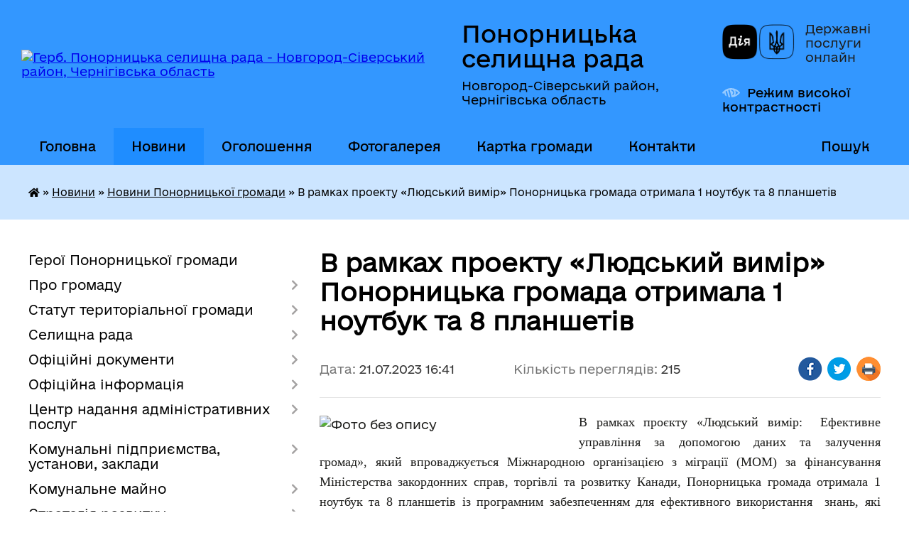

--- FILE ---
content_type: text/html; charset=UTF-8
request_url: https://ponornycka-gromada.gov.ua/news/1689947154/
body_size: 18846
content:
<!DOCTYPE html>
<html lang="uk">
<head>
	<!--[if IE]><meta http-equiv="X-UA-Compatible" content="IE=edge"><![endif]-->
	<meta charset="utf-8">
	<meta name="viewport" content="width=device-width, initial-scale=1">
	<!--[if IE]><script>
		document.createElement('header');
		document.createElement('nav');
		document.createElement('main');
		document.createElement('section');
		document.createElement('article');
		document.createElement('aside');
		document.createElement('footer');
		document.createElement('figure');
		document.createElement('figcaption');
	</script><![endif]-->
	<title>В рамках проекту «Людський вимір» Понорницька громада отримала 1 ноутбук та 8 планшетів | Понорницька селищна рада Новгород-Сіверський район, Чернігівська область</title>
	<meta name="description" content="В рамках проєкту &amp;laquo;Людський вимір:  Ефективне управління за допомогою даних та залучення громад&amp;raquo;, який впроваджується Міжнародною організацією з міграції (МОМ) за фінансування Міністерства закордонних справ, торгівлі та розв">
	<meta name="keywords" content="В, рамках, проекту, «Людський, вимір», Понорницька, громада, отримала, 1, ноутбук, та, 8, планшетів, |, Понорницька, селищна, рада, Новгород-Сіверський, район,, Чернігівська, область">

	
		<meta property="og:image" content="https://rada.info/upload/users_files/04412567/487a4f3ed038604e54667288dd98ca82.jpg">
	<meta property="og:image:width" content="4032">
	<meta property="og:image:height" content="3024">
			<meta property="og:title" content="В рамках проекту «Людський вимір» Понорницька громада отримала 1 ноутбук та 8 планшетів">
			<meta property="og:description" content="В рамках проєкту &amp;laquo;Людський вимір: &amp;nbsp;Ефективне управління за допомогою даних та залучення громад&amp;raquo;, який впроваджується Міжнародною організацією з міграції (МОМ) за фінансування Міністерства закордонних справ, торгівлі та розвитку Канади, Понорницька громада отримала 1 ноутбук та 8 планшетів із програмним забезпеченням для ефективного використання&amp;nbsp; знань, які представники нашої громади отримали під час навчання у смт Березна &amp;nbsp;щодо збору та аналізу даних.">
			<meta property="og:type" content="article">
	<meta property="og:url" content="https://ponornycka-gromada.gov.ua/news/1689947154/">
		
		<link rel="apple-touch-icon" sizes="57x57" href="https://gromada.org.ua/apple-icon-57x57.png">
	<link rel="apple-touch-icon" sizes="60x60" href="https://gromada.org.ua/apple-icon-60x60.png">
	<link rel="apple-touch-icon" sizes="72x72" href="https://gromada.org.ua/apple-icon-72x72.png">
	<link rel="apple-touch-icon" sizes="76x76" href="https://gromada.org.ua/apple-icon-76x76.png">
	<link rel="apple-touch-icon" sizes="114x114" href="https://gromada.org.ua/apple-icon-114x114.png">
	<link rel="apple-touch-icon" sizes="120x120" href="https://gromada.org.ua/apple-icon-120x120.png">
	<link rel="apple-touch-icon" sizes="144x144" href="https://gromada.org.ua/apple-icon-144x144.png">
	<link rel="apple-touch-icon" sizes="152x152" href="https://gromada.org.ua/apple-icon-152x152.png">
	<link rel="apple-touch-icon" sizes="180x180" href="https://gromada.org.ua/apple-icon-180x180.png">
	<link rel="icon" type="image/png" sizes="192x192"  href="https://gromada.org.ua/android-icon-192x192.png">
	<link rel="icon" type="image/png" sizes="32x32" href="https://gromada.org.ua/favicon-32x32.png">
	<link rel="icon" type="image/png" sizes="96x96" href="https://gromada.org.ua/favicon-96x96.png">
	<link rel="icon" type="image/png" sizes="16x16" href="https://gromada.org.ua/favicon-16x16.png">
	<link rel="manifest" href="https://gromada.org.ua/manifest.json">
	<meta name="msapplication-TileColor" content="#ffffff">
	<meta name="msapplication-TileImage" content="https://gromada.org.ua/ms-icon-144x144.png">
	<meta name="theme-color" content="#ffffff">
	
	<meta name=
		<meta name="robots" content="">
	
    	<link rel="stylesheet" href="https://cdnjs.cloudflare.com/ajax/libs/font-awesome/5.9.0/css/all.min.css" integrity="sha512-q3eWabyZPc1XTCmF+8/LuE1ozpg5xxn7iO89yfSOd5/oKvyqLngoNGsx8jq92Y8eXJ/IRxQbEC+FGSYxtk2oiw==" crossorigin="anonymous" referrerpolicy="no-referrer" />

    <link rel="preload" href="//gromada.org.ua/themes/diia/css/styles_vip.css?v=2.45" as="style">
	<link rel="stylesheet" href="//gromada.org.ua/themes/diia/css/styles_vip.css?v=2.45">
	
	<link rel="stylesheet" href="//gromada.org.ua/themes/diia/css/77314/theme_vip.css?v=1768410702">
		<!--[if lt IE 9]>
	<script src="https://oss.maxcdn.com/html5shiv/3.7.2/html5shiv.min.js"></script>
	<script src="https://oss.maxcdn.com/respond/1.4.2/respond.min.js"></script>
	<![endif]-->
	<!--[if gte IE 9]>
	<style type="text/css">
		.gradient { filter: none; }
	</style>
	<![endif]-->

</head>
<body class="">

	<a href="#top_menu" class="skip-link link" aria-label="Перейти до головного меню (Alt+1)" accesskey="1">Перейти до головного меню (Alt+1)</a>
	<a href="#left_menu" class="skip-link link" aria-label="Перейти до бічного меню (Alt+2)" accesskey="2">Перейти до бічного меню (Alt+2)</a>
    <a href="#main_content" class="skip-link link" aria-label="Перейти до головного вмісту (Alt+3)" accesskey="3">Перейти до текстового вмісту (Alt+3)</a>




			
	<div class="wrapper">
		<header>
			<div class="header_wrap">
				<div class="flex">					
					<div class="sitename">
						<div class="logo">
							<a href="https://ponornycka-gromada.gov.ua/" id="logo" aria-hidden="true" tabindex="-1" class="form_2">
								<img src="https://rada.info/upload/users_files/04412567/gerb/Gerb.png" alt="Герб. Понорницька селищна рада - Новгород-Сіверський район, Чернігівська область">
							</a>
						</div>						
						<a href="https://ponornycka-gromada.gov.ua/" class="title">
							<span class="slogan_1">Понорницька селищна рада</span>
							<span class="slogan_2">Новгород-Сіверський район, Чернігівська область</span>
						</a>
					</div>
					<div class="diia_logo_and_sitename">
						<div class="gov_ua_block">
							<a class="diia" href="https://diia.gov.ua/" target="_blank" rel="nofollow" title="Державні послуги онлайн"><img src="//gromada.org.ua/themes/diia/img/diia_logo.png" alt="Логотип Diia"></a>
							<span>Державні послуги<br>онлайн</span>
						</div>
												<div class="alt_link">
							<a href="#" rel="nofollow" aria-current="false" onclick="return set_special('7662c7f78da62475bb9ac5ca29e929c05e7a2975');">Режим високої контрастності</a>
						</div>
											</div>
				</div>				
				<section class="top_nav" aria-label="Головне меню">
					<nav class="main_menu" id="top_menu">
						<ul>
														<li class="">
								<a href="https://ponornycka-gromada.gov.ua/main/"><span>Головна</span></a>
																							</li>
														<li class="active has-sub">
								<a href="https://ponornycka-gromada.gov.ua/news/"><span>Новини</span></a>
																<button role="button" onclick="return show_next_level(this);" aria-expanded="false" aria-label="Показати підменю"></button>
																								<ul>
																		<li>
										<a role="button" href="https://ponornycka-gromada.gov.ua/novini-ponornickoi-gromadi-12-29-48-12-01-2024/" class="active" aria-current="page">Новини Понорницької громади</a>
																													</li>
																		<li>
										<a role="button" href="https://ponornycka-gromada.gov.ua/korisna-informaciya-15-10-22-17-05-2022/">Новини та корисна інформація</a>
																													</li>
																		<li>
										<a role="button" href="https://ponornycka-gromada.gov.ua/vitannya-ta-zvernennya-10-00-38-06-12-2022/">Новини з нагоди свят, скорботних та пам'ятних днів</a>
																													</li>
																		<li>
										<a role="button" href="https://ponornycka-gromada.gov.ua/pensijnij-fond-ukraini-10-22-48-21-01-2022/">Новини Пенсійного фонду</a>
																													</li>
																		<li>
										<a role="button" href="https://ponornycka-gromada.gov.ua/centr-zajnyatosti-10-18-58-21-01-2022/">Новини Державної служби зайнятості</a>
																													</li>
																		<li>
										<a role="button" href="https://ponornycka-gromada.gov.ua/derzhavna-podatkova-sluzhba-ukraini-11-34-42-11-08-2023/">Новини Державної податкової служби</a>
																													</li>
																		<li>
										<a role="button" href="https://ponornycka-gromada.gov.ua/derzhavna-ustanova-centr-probacii-11-46-57-07-06-2023/">Новини територіального центру комплектування та соціальної підтримки</a>
																													</li>
																		<li>
										<a role="button" href="https://ponornycka-gromada.gov.ua/bezoplatna-pravova-dopomoga-15-51-20-17-05-2022/">Новини у системі безоплатної правничої допомоги</a>
																													</li>
																		<li>
										<a role="button" href="https://ponornycka-gromada.gov.ua/nacionalna-policiya-ukraini-09-52-24-19-05-2023/">Новини Національної поліції</a>
																													</li>
																		<li>
										<a role="button" href="https://ponornycka-gromada.gov.ua/derzhavna-migracijna-sluzhba-ukraini-16-55-17-24-05-2022/">Новини Державної міграційної служби</a>
																													</li>
																		<li>
										<a role="button" href="https://ponornycka-gromada.gov.ua/fond-socialnogo-strahuvannya-ukraini-10-30-20-03-05-2022/">Новини Фонду соціального страхування</a>
																													</li>
																		<li>
										<a role="button" href="https://ponornycka-gromada.gov.ua/gid-z-derzhavnih-poslug-10-11-48-21-01-2022/">Новини платформи «Гід з державних послуг»</a>
																													</li>
																										</ul>
															</li>
														<li class="">
								<a href="https://ponornycka-gromada.gov.ua/ogoloshennya-11-48-19-26-01-2022/"><span>Оголошення</span></a>
																							</li>
														<li class="">
								<a href="https://ponornycka-gromada.gov.ua/photo/"><span>Фотогалерея</span></a>
																							</li>
														<li class="">
								<a href="https://ponornycka-gromada.gov.ua/structure/"><span>Картка громади</span></a>
																							</li>
														<li class="">
								<a href="https://ponornycka-gromada.gov.ua/feedback/"><span>Контакти</span></a>
																							</li>
																				</ul>
					</nav>
					&nbsp;
					<button class="menu-button" id="open-button"><i class="fas fa-bars"></i> Меню сайту</button>
					<a href="https://ponornycka-gromada.gov.ua/search/" rel="nofollow" class="search_button" title="Перейти на сторінку пошуку">Пошук</a>
				</section>
				
			</div>
		</header>
				
		<nav class="bread_crumbs" aria-label="Навігаційний ланцюжок">
		<div  xmlns:v="http://rdf.data-vocabulary.org/#"><a href="https://ponornycka-gromada.gov.ua/" title="Головна сторінка"><i class="fas fa-home"></i></a> &raquo; <a href="https://ponornycka-gromada.gov.ua/news/">Новини</a> &raquo; <a href="https://ponornycka-gromada.gov.ua/novini-ponornickoi-gromadi-12-29-48-12-01-2024/" aria-current="page">Новини Понорницької громади</a>  &raquo; <span aria-current="page">В рамках проекту «Людський вимір» Понорницька громада отримала 1 ноутбук та 8 планшетів</span></div>
	</nav>
	
	<section class="center_block">
		<div class="row">
			<div class="grid-30 fr">
				<aside>
				
										
					<nav class="sidebar_menu" id="left_menu" aria-label="Бічне меню">
						<ul>
														<li class="">
								<a href="https://ponornycka-gromada.gov.ua/geroi-ponornickoi-gromadi-16-08-14-13-02-2024/"><span>Герої Понорницької громади</span></a>
																							</li>
														<li class=" has-sub">
								<a href="https://ponornycka-gromada.gov.ua/pro-gromadu-16-05-38-03-03-2023/"><span>Про громаду</span></a>
																<button role="button" onclick="return show_next_level(this);" aria-expanded="false" aria-label="Показати підменю"></button>
																								<ul>
																		<li class="">
										<a href="https://ponornycka-gromada.gov.ua/istorichna-dovidka-21-36-34-27-05-2021/"><span>Історична довідка</span></a>
																													</li>
																		<li class="">
										<a href="https://ponornycka-gromada.gov.ua/turistichni-obekti-13-01-48-29-11-2024/"><span>Туристичні об'єкти</span></a>
																													</li>
																		<li class="">
										<a href="https://ponornycka-gromada.gov.ua/socialnij-pasport-12-43-00-16-01-2025/"><span>Соціальний паспорт</span></a>
																													</li>
																		<li class="">
										<a href="https://ponornycka-gromada.gov.ua/perejmenuvannya-vulic-12-33-38-14-02-2022/"><span>Перейменування вулиць</span></a>
																													</li>
																		<li class="">
										<a href="https://ponornycka-gromada.gov.ua/pravila-blagoustroju-12-26-54-19-12-2024/"><span>Правила благоустрою</span></a>
																													</li>
																										</ul>
															</li>
														<li class=" has-sub">
								<a href="https://ponornycka-gromada.gov.ua/statut-teritorialnoi-gromadi-15-17-00-07-10-2025/"><span>Статут територіальної громади</span></a>
																<button role="button" onclick="return show_next_level(this);" aria-expanded="false" aria-label="Показати підменю"></button>
																								<ul>
																		<li class="">
										<a href="https://ponornycka-gromada.gov.ua/statut-gromadi-11-21-38-10-11-2025/"><span>Статут громади</span></a>
																													</li>
																		<li class=" has-sub">
										<a href="https://ponornycka-gromada.gov.ua/proces-rozroblennya-11-22-10-10-11-2025/"><span>Процес розроблення</span></a>
																				<button role="button" onclick="return show_next_level(this);" aria-expanded="false" aria-label="Показати підменю"></button>
																														<ul>
																						<li><a href="https://ponornycka-gromada.gov.ua/novini-ta-ogoloshennya-11-18-44-09-10-2025/"><span>Новини та оголошення</span></a></li>
																						<li><a href="https://ponornycka-gromada.gov.ua/sklad-robochoi-grupi-11-38-24-09-10-2025/"><span>Робоча група</span></a></li>
																						<li><a href="https://ponornycka-gromada.gov.ua/proekt-statutu-11-14-22-09-10-2025/"><span>Проєкт Статуту</span></a></li>
																						<li><a href="https://ponornycka-gromada.gov.ua/protokol-provedennya-gromadskih-sluhan-15-23-14-07-10-2025/"><span>Протокол громадських слухань</span></a></li>
																																</ul>
																			</li>
																										</ul>
															</li>
														<li class=" has-sub">
								<a href="https://ponornycka-gromada.gov.ua/selischna-rada-14-34-16-14-02-2022/"><span>Селищна рада</span></a>
																<button role="button" onclick="return show_next_level(this);" aria-expanded="false" aria-label="Показати підменю"></button>
																								<ul>
																		<li class="">
										<a href="https://ponornycka-gromada.gov.ua/zavdannya-funkcii-ta-povnovazhennya-15-26-07-18-10-2022/"><span>Завдання, функції та повноваження</span></a>
																													</li>
																		<li class="">
										<a href="https://ponornycka-gromada.gov.ua/selischnij-golova-14-53-00-02-06-2021/"><span>Селищний голова</span></a>
																													</li>
																		<li class="">
										<a href="https://ponornycka-gromada.gov.ua/kerivnij-sklad-21-46-23-27-05-2021/"><span>Керівний склад</span></a>
																													</li>
																		<li class=" has-sub">
										<a href="https://ponornycka-gromada.gov.ua/vikonavchij-komitet-21-41-38-27-05-2021/"><span>Виконавчий комітет</span></a>
																				<button role="button" onclick="return show_next_level(this);" aria-expanded="false" aria-label="Показати підменю"></button>
																														<ul>
																						<li><a href="https://ponornycka-gromada.gov.ua/sklad-vikonavchogo-komitetu-12-36-43-21-06-2022/"><span>Персональний склад</span></a></li>
																						<li><a href="https://ponornycka-gromada.gov.ua/plani-roboti-12-35-54-21-06-2022/"><span>Плани роботи</span></a></li>
																						<li><a href="https://ponornycka-gromada.gov.ua/reglament-roboti-10-48-23-07-02-2023/"><span>Регламент</span></a></li>
																																</ul>
																			</li>
																		<li class="">
										<a href="https://ponornycka-gromada.gov.ua/starostinski-okrugi-10-10-29-04-03-2022/"><span>Старостинські округи</span></a>
																													</li>
																		<li class="">
										<a href="https://ponornycka-gromada.gov.ua/struktura-14-25-30-02-08-2022/"><span>Організаційна структура</span></a>
																													</li>
																		<li class=" has-sub">
										<a href="https://ponornycka-gromada.gov.ua/vikonavchi-organi-15-13-10-04-10-2023/"><span>Виконавчі органи ради</span></a>
																				<button role="button" onclick="return show_next_level(this);" aria-expanded="false" aria-label="Показати підменю"></button>
																														<ul>
																						<li><a href="https://ponornycka-gromada.gov.ua/finansovij-viddil-17-37-20-13-04-2022/"><span>Фінансовий відділ</span></a></li>
																						<li><a href="https://ponornycka-gromada.gov.ua/viddil-osviti-kulturi-molodi-ta-sportu-12-52-46-23-02-2022/"><span>Відділ освіти, культури, молоді та спорту</span></a></li>
																						<li><a href="https://ponornycka-gromada.gov.ua/sluzhba-u-spravah-ditej-17-33-43-13-04-2022/"><span>Служба у справах дітей</span></a></li>
																						<li><a href="https://ponornycka-gromada.gov.ua/viddil-buhgalterskogo-obliku-ta-zvitnosti-17-23-42-13-04-2022/"><span>Відділ бухгалтерського обліку та звітності</span></a></li>
																						<li><a href="https://ponornycka-gromada.gov.ua/viddil-zemelnih-vidnosin-17-27-48-13-04-2022/"><span>Відділ земельних відносин, містобудування, архітектури та житлово-комунального господарства</span></a></li>
																						<li><a href="https://ponornycka-gromada.gov.ua/viddil-organizacijnoi-ta-kadrovoi-roboti-16-54-02-13-04-2022/"><span>Відділ кадрової роботи</span></a></li>
																						<li><a href="https://ponornycka-gromada.gov.ua/zagalnij-viddil-17-18-32-13-04-2022/"><span>Загальний відділ</span></a></li>
																						<li><a href="https://ponornycka-gromada.gov.ua/sektor-ekonomichnogo-rozvitku-09-04-58-15-11-2023/"><span>Сектор економічного розвитку</span></a></li>
																						<li><a href="https://ponornycka-gromada.gov.ua/gospodarskij-viddil-12-02-40-11-01-2023/"><span>Господарський відділ</span></a></li>
																																</ul>
																			</li>
																		<li class="">
										<a href="https://ponornycka-gromada.gov.ua/deputatskij-korpus-21-39-19-27-05-2021/"><span>Депутатський корпус</span></a>
																													</li>
																		<li class="">
										<a href="https://ponornycka-gromada.gov.ua/postijni-komisii-09-59-17-04-03-2022/"><span>Постійні комісії</span></a>
																													</li>
																		<li class="">
										<a href="https://ponornycka-gromada.gov.ua/plani-roboti-11-31-40-11-01-2023/"><span>Плани роботи</span></a>
																													</li>
																		<li class="">
										<a href="https://ponornycka-gromada.gov.ua/reglament-15-15-02-04-01-2022/"><span>Регламент ради</span></a>
																													</li>
																		<li class="">
										<a href="https://ponornycka-gromada.gov.ua/pravila-trudovogo-rozporyadku-12-48-28-04-03-2022/"><span>Правила трудового розпорядку</span></a>
																													</li>
																										</ul>
															</li>
														<li class=" has-sub">
								<a href="https://ponornycka-gromada.gov.ua/docs/"><span>Офіційні документи</span></a>
																<button role="button" onclick="return show_next_level(this);" aria-expanded="false" aria-label="Показати підменю"></button>
																								<ul>
																		<li class=" has-sub">
										<a href="https://ponornycka-gromada.gov.ua/rishennya-sesij-11-30-04-31-12-2021/"><span>Рішення селищної ради</span></a>
																				<button role="button" onclick="return show_next_level(this);" aria-expanded="false" aria-label="Показати підменю"></button>
																														<ul>
																						<li><a href="https://ponornycka-gromada.gov.ua/2025-rik-12-12-50-06-03-2025/"><span>2025 рік</span></a></li>
																						<li><a href="https://ponornycka-gromada.gov.ua/rishennya-selischnoi-radi-protyagom-2024-roku-09-59-44-23-02-2024/"><span>2024 рік</span></a></li>
																						<li><a href="https://ponornycka-gromada.gov.ua/2023-rik-10-33-37-06-02-2023/"><span>2023 рік</span></a></li>
																						<li><a href="https://ponornycka-gromada.gov.ua/2022-rik-14-42-36-01-02-2022/"><span>2022 рік</span></a></li>
																						<li><a href="https://ponornycka-gromada.gov.ua/2021-rik-14-41-31-01-02-2022/"><span>2021 рік</span></a></li>
																																</ul>
																			</li>
																		<li class=" has-sub">
										<a href="https://ponornycka-gromada.gov.ua/rishennya-vikonavchogo-komitetu-11-35-54-06-01-2022/"><span>Рішення виконавчого комітету</span></a>
																				<button role="button" onclick="return show_next_level(this);" aria-expanded="false" aria-label="Показати підменю"></button>
																														<ul>
																						<li><a href="https://ponornycka-gromada.gov.ua/2025-rik-16-26-06-22-01-2025/"><span>2025 рік</span></a></li>
																						<li><a href="https://ponornycka-gromada.gov.ua/2024-rik-14-25-30-12-01-2024/"><span>2024 рік</span></a></li>
																						<li><a href="https://ponornycka-gromada.gov.ua/2023-rik-17-16-28-16-01-2023/"><span>2023 рік</span></a></li>
																						<li><a href="https://ponornycka-gromada.gov.ua/2022-rik-14-38-36-01-02-2022/"><span>2022 рік</span></a></li>
																						<li><a href="https://ponornycka-gromada.gov.ua/2021-rik-14-32-12-01-02-2022/"><span>2021 рік</span></a></li>
																																</ul>
																			</li>
																		<li class=" has-sub">
										<a href="https://ponornycka-gromada.gov.ua/rozporyadzhennya-selischnogo-golovi-15-26-29-12-01-2022/"><span>Розпорядження голови</span></a>
																				<button role="button" onclick="return show_next_level(this);" aria-expanded="false" aria-label="Показати підменю"></button>
																														<ul>
																						<li><a href="https://ponornycka-gromada.gov.ua/2025-rik-08-35-24-07-02-2025/"><span>2025 рік</span></a></li>
																						<li><a href="https://ponornycka-gromada.gov.ua/2024-rik-15-54-54-12-01-2024/"><span>2024 рік</span></a></li>
																						<li><a href="https://ponornycka-gromada.gov.ua/2023-rik-14-43-01-23-01-2023/"><span>2023 рік</span></a></li>
																						<li><a href="https://ponornycka-gromada.gov.ua/2022-rik-15-55-29-28-01-2022/"><span>2022 рік</span></a></li>
																						<li><a href="https://ponornycka-gromada.gov.ua/2021-rik-15-31-09-12-01-2022/"><span>2021 рік</span></a></li>
																																</ul>
																			</li>
																										</ul>
															</li>
														<li class=" has-sub">
								<a href="https://ponornycka-gromada.gov.ua/oficijna-informaciya-12-46-40-04-03-2022/"><span>Офіційна інформація</span></a>
																<button role="button" onclick="return show_next_level(this);" aria-expanded="false" aria-label="Показати підменю"></button>
																								<ul>
																		<li class=" has-sub">
										<a href="https://ponornycka-gromada.gov.ua/proekti-rishen-15-25-46-10-01-2022/"><span>Проєкти рішень селищної ради</span></a>
																				<button role="button" onclick="return show_next_level(this);" aria-expanded="false" aria-label="Показати підменю"></button>
																														<ul>
																						<li><a href="https://ponornycka-gromada.gov.ua/2025-rik-12-40-28-06-03-2025/"><span>2025 рік</span></a></li>
																						<li><a href="https://ponornycka-gromada.gov.ua/2024-rik-10-24-27-23-02-2024/"><span>2024 рік</span></a></li>
																						<li><a href="https://ponornycka-gromada.gov.ua/2023-rik-11-01-18-28-02-2023/"><span>2023 рік</span></a></li>
																						<li><a href="https://ponornycka-gromada.gov.ua/2022-rik-14-46-11-01-02-2022/"><span>2022 рік</span></a></li>
																						<li><a href="https://ponornycka-gromada.gov.ua/viii-sklikannya-17-13-44-15-12-2021/"><span>2021 рік</span></a></li>
																																</ul>
																			</li>
																		<li class=" has-sub">
										<a href="https://ponornycka-gromada.gov.ua/proekti-rishen-zasidan-vikonkomu-12-25-49-09-08-2022/"><span>Проєкти рішень виконавчого комітету</span></a>
																				<button role="button" onclick="return show_next_level(this);" aria-expanded="false" aria-label="Показати підменю"></button>
																														<ul>
																						<li><a href="https://ponornycka-gromada.gov.ua/2025-rik-16-48-19-22-01-2025/"><span>2025 рік</span></a></li>
																						<li><a href="https://ponornycka-gromada.gov.ua/proekti-rishen-vikonavchogo-komitetu-selischnoi-radi-protyagom-2024-roku-14-58-53-09-01-2024/"><span>2024 рік</span></a></li>
																						<li><a href="https://ponornycka-gromada.gov.ua/2023-rik-11-45-08-09-01-2023/"><span>2023 рік</span></a></li>
																						<li><a href="https://ponornycka-gromada.gov.ua/2022-rik-12-27-53-09-08-2022/"><span>2022 рік</span></a></li>
																																</ul>
																			</li>
																		<li class=" has-sub">
										<a href="https://ponornycka-gromada.gov.ua/poimenne-golosuvannya-11-33-15-31-12-2021/"><span>Поіменне голосування</span></a>
																				<button role="button" onclick="return show_next_level(this);" aria-expanded="false" aria-label="Показати підменю"></button>
																														<ul>
																						<li><a href="https://ponornycka-gromada.gov.ua/2025-rik-09-25-24-21-03-2025/"><span>2025 рік</span></a></li>
																						<li><a href="https://ponornycka-gromada.gov.ua/2024-rik-16-45-27-18-03-2024/"><span>2024 рік</span></a></li>
																						<li><a href="https://ponornycka-gromada.gov.ua/2023-rik-11-29-17-06-02-2023/"><span>2023 рік</span></a></li>
																						<li><a href="https://ponornycka-gromada.gov.ua/2022-rik-14-45-02-01-02-2022/"><span>2022 рік</span></a></li>
																						<li><a href="https://ponornycka-gromada.gov.ua/2021-rik-14-43-25-01-02-2022/"><span>2021 рік</span></a></li>
																																</ul>
																			</li>
																		<li class=" has-sub">
										<a href="https://ponornycka-gromada.gov.ua/protokoli-sesij-15-19-38-09-06-2023/"><span>Протоколи сесій</span></a>
																				<button role="button" onclick="return show_next_level(this);" aria-expanded="false" aria-label="Показати підменю"></button>
																														<ul>
																						<li><a href="https://ponornycka-gromada.gov.ua/2025-rik-14-26-31-22-05-2025/"><span>2025 рік</span></a></li>
																						<li><a href="https://ponornycka-gromada.gov.ua/2024-rik-09-43-43-28-06-2024/"><span>2024 рік</span></a></li>
																						<li><a href="https://ponornycka-gromada.gov.ua/2023-rik-15-36-34-12-06-2023/"><span>2023 рік</span></a></li>
																						<li><a href="https://ponornycka-gromada.gov.ua/2022-rik-15-20-38-09-06-2023/"><span>2022 рік</span></a></li>
																																</ul>
																			</li>
																		<li class=" has-sub">
										<a href="https://ponornycka-gromada.gov.ua/protokoli-postijnih-komisij-09-55-28-10-04-2025/"><span>Протоколи засідань постійних комісій</span></a>
																				<button role="button" onclick="return show_next_level(this);" aria-expanded="false" aria-label="Показати підменю"></button>
																														<ul>
																						<li><a href="https://ponornycka-gromada.gov.ua/2025-rik-09-56-37-10-04-2025/"><span>2025 рік</span></a></li>
																						<li><a href="https://ponornycka-gromada.gov.ua/2024-rik-09-58-14-10-04-2025/"><span>2024 рік</span></a></li>
																																</ul>
																			</li>
																		<li class=" has-sub">
										<a href="https://ponornycka-gromada.gov.ua/protokoli-vikonavchogo-komitetu-09-54-49-10-04-2025/"><span>Протоколи засідань виконавчого комітету</span></a>
																				<button role="button" onclick="return show_next_level(this);" aria-expanded="false" aria-label="Показати підменю"></button>
																														<ul>
																						<li><a href="https://ponornycka-gromada.gov.ua/2025-rik-10-38-06-10-04-2025/"><span>2025 рік</span></a></li>
																																</ul>
																			</li>
																		<li class=" has-sub">
										<a href="https://ponornycka-gromada.gov.ua/videozapisi-zasidan-radi-15-21-35-12-09-2024/"><span>Відеозаписи засідань ради</span></a>
																				<button role="button" onclick="return show_next_level(this);" aria-expanded="false" aria-label="Показати підменю"></button>
																														<ul>
																						<li><a href="https://ponornycka-gromada.gov.ua/2025-rik-12-45-27-26-02-2025/"><span>2025 рік</span></a></li>
																						<li><a href="https://ponornycka-gromada.gov.ua/2024-rik-15-25-38-12-09-2024/"><span>2024 рік</span></a></li>
																																</ul>
																			</li>
																		<li class=" has-sub">
										<a href="https://ponornycka-gromada.gov.ua/videozapisi-zasidan-postijnih-komisij-15-22-20-12-09-2024/"><span>Відеозаписи засідань постійних комісій</span></a>
																				<button role="button" onclick="return show_next_level(this);" aria-expanded="false" aria-label="Показати підменю"></button>
																														<ul>
																						<li><a href="https://ponornycka-gromada.gov.ua/2025-rik-15-03-56-24-02-2025/"><span>2025 рік</span></a></li>
																						<li><a href="https://ponornycka-gromada.gov.ua/2024-rik-15-28-00-12-09-2024/"><span>2024 рік</span></a></li>
																																</ul>
																			</li>
																		<li class="">
										<a href="https://ponornycka-gromada.gov.ua/polozhennya-pravila-poryadki-15-32-11-09-02-2023/"><span>Положення, правила, порядки</span></a>
																													</li>
																										</ul>
															</li>
														<li class=" has-sub">
								<a href="https://ponornycka-gromada.gov.ua/centr-nadannya-administrativnih-poslug-10-09-00-08-02-2023/"><span>Центр надання адміністративних послуг</span></a>
																<button role="button" onclick="return show_next_level(this);" aria-expanded="false" aria-label="Показати підменю"></button>
																								<ul>
																		<li class="">
										<a href="https://ponornycka-gromada.gov.ua/reglament-10-58-45-08-02-2023/"><span>Регламент</span></a>
																													</li>
																		<li class="">
										<a href="https://ponornycka-gromada.gov.ua/polozhennya-11-00-04-23-01-2024/"><span>Положення</span></a>
																													</li>
																		<li class="">
										<a href="https://ponornycka-gromada.gov.ua/perelik-poslug-10-59-51-08-02-2023/"><span>Перелік послуг</span></a>
																													</li>
																		<li class="">
										<a href="https://ponornycka-gromada.gov.ua/grafik-roboti-12-11-39-04-10-2023/"><span>Графік роботи</span></a>
																													</li>
																		<li class="">
										<a href="https://ponornycka-gromada.gov.ua/pracivniki-12-24-27-04-10-2023/"><span>Працівники</span></a>
																													</li>
																		<li class="">
										<a href="https://ponornycka-gromada.gov.ua/elektronnij-zapis-na-prijom-10-33-27-10-04-2025/"><span>Електронний запис на прийом</span></a>
																													</li>
																										</ul>
															</li>
														<li class=" has-sub">
								<a href="https://ponornycka-gromada.gov.ua/komunalni-pidpriemstva-ta-ustanovi-11-33-03-11-01-2023/"><span>Комунальні підприємства, установи, заклади</span></a>
																<button role="button" onclick="return show_next_level(this);" aria-expanded="false" aria-label="Показати підменю"></button>
																								<ul>
																		<li class=" has-sub">
										<a href="https://ponornycka-gromada.gov.ua/komunalne-pidpriemstvo-ponornicya-17-43-28-13-04-2022/"><span>КП «Понорниця»</span></a>
																				<button role="button" onclick="return show_next_level(this);" aria-expanded="false" aria-label="Показати підменю"></button>
																														<ul>
																						<li><a href="https://ponornycka-gromada.gov.ua/statut-14-41-03-04-10-2023/"><span>Статут</span></a></li>
																						<li><a href="https://ponornycka-gromada.gov.ua/tarifi-14-46-21-04-10-2023/"><span>Тарифи</span></a></li>
																						<li><a href="https://ponornycka-gromada.gov.ua/pracivniki-14-47-42-04-10-2023/"><span>Працівники</span></a></li>
																																</ul>
																			</li>
																		<li class=" has-sub">
										<a href="https://ponornycka-gromada.gov.ua/komunalna-ustanova-centr-nadannya-socialnih-poslug-17-38-53-13-04-2022/"><span>КУ «Центр надання соціальних послуг»</span></a>
																				<button role="button" onclick="return show_next_level(this);" aria-expanded="false" aria-label="Показати підменю"></button>
																														<ul>
																						<li><a href="https://ponornycka-gromada.gov.ua/polozhennya-12-38-46-04-10-2023/"><span>Положення</span></a></li>
																						<li><a href="https://ponornycka-gromada.gov.ua/perelik-poslug-12-48-31-04-10-2023/"><span>Перелік послуг</span></a></li>
																						<li><a href="https://ponornycka-gromada.gov.ua/informacijni-kartki-14-32-02-27-10-2023/"><span>Інформаційні картки</span></a></li>
																						<li><a href="https://ponornycka-gromada.gov.ua/nadannya-poslug-bezoplatno-13-00-23-04-10-2023/"><span>Надання послуг безоплатно</span></a></li>
																						<li><a href="https://ponornycka-gromada.gov.ua/pracivniki-12-41-12-04-10-2023/"><span>Працівники</span></a></li>
																																</ul>
																			</li>
																		<li class=" has-sub">
										<a href="https://ponornycka-gromada.gov.ua/kpn-ponornickij-cpmsd-11-43-21-11-01-2023/"><span>КПН «Понорницький ЦПМСД»</span></a>
																				<button role="button" onclick="return show_next_level(this);" aria-expanded="false" aria-label="Показати підменю"></button>
																														<ul>
																						<li><a href="https://ponornycka-gromada.gov.ua/statut-14-58-07-04-10-2023/"><span>Статут</span></a></li>
																						<li><a href="https://ponornycka-gromada.gov.ua/pracivniki-15-01-03-04-10-2023/"><span>Працівники</span></a></li>
																																</ul>
																			</li>
																		<li class="">
										<a href="https://ponornycka-gromada.gov.ua/zakladi-zagalnoi-serednoi-osviti-10-15-06-19-05-2023/"><span>Заклади загальної середньої освіти</span></a>
																													</li>
																		<li class="">
										<a href="https://ponornycka-gromada.gov.ua/zakladi-doshkilnoi-osviti-10-15-23-19-05-2023/"><span>Заклади дошкільної освіти</span></a>
																													</li>
																		<li class="">
										<a href="https://ponornycka-gromada.gov.ua/zakladi-kulturi-10-15-36-19-05-2023/"><span>Заклади культури</span></a>
																													</li>
																										</ul>
															</li>
														<li class=" has-sub">
								<a href="https://ponornycka-gromada.gov.ua/komunalne-majno-16-59-54-20-11-2024/"><span>Комунальне майно</span></a>
																<button role="button" onclick="return show_next_level(this);" aria-expanded="false" aria-label="Показати підменю"></button>
																								<ul>
																		<li class="">
										<a href="https://ponornycka-gromada.gov.ua/perelik-komunalnogo-majna-11-07-09-05-06-2024/"><span>Перелік об’єктів комунальної власності</span></a>
																													</li>
																		<li class=" has-sub">
										<a href="https://ponornycka-gromada.gov.ua/perelik-komunalnogo-majna-scho-pidlyagae-privatizacii-15-35-05-23-10-2024/"><span>Приватизація комунального майна</span></a>
																				<button role="button" onclick="return show_next_level(this);" aria-expanded="false" aria-label="Показати підменю"></button>
																														<ul>
																						<li><a href="https://ponornycka-gromada.gov.ua/polozhennya-pro-privatizaciju-obektiv-scho-perebuvajut-u-komunalnij-vlasnosti-ponornickoi-selischnoi-teritorialnoi-gromadi-malu-privatizacij-16-56-24-20-11-2024/"><span>Положення про приватизацію об'єктів, що перебувають у комунальній власності</span></a></li>
																						<li><a href="https://ponornycka-gromada.gov.ua/polozhennya-pro-organ-privatizacii-ob’ektiv-komunalnoi-vlasnosti-16-00-57-26-11-2024/"><span>Положення про орган приватизації об’єктів комунальної власності</span></a></li>
																						<li><a href="https://ponornycka-gromada.gov.ua/perelik-ob’ektiv-komunalnoi-vlasnosti-scho-pidlyagajut-privatizacii-u-2024-roci-16-04-08-26-11-2024/"><span>Перелік об’єктів комунальної власності, що підлягають приватизації у 2024 році</span></a></li>
																						<li><a href="https://ponornycka-gromada.gov.ua/privatizaciya-trikimnatnoi-kvartiri-u-sschi-ponornicya-16-09-58-26-11-2024/"><span>Приватизація трикімнатної квартири у с-щі Понорниця</span></a></li>
																																</ul>
																			</li>
																										</ul>
															</li>
														<li class=" has-sub">
								<a href="https://ponornycka-gromada.gov.ua/strategiya-rozvitku-16-42-53-17-10-2023/"><span>Стратегія розвитку</span></a>
																<button role="button" onclick="return show_next_level(this);" aria-expanded="false" aria-label="Показати підменю"></button>
																								<ul>
																		<li class="">
										<a href="https://ponornycka-gromada.gov.ua/novini-11-26-31-18-10-2023/"><span>Новини та оголошення</span></a>
																													</li>
																		<li class="">
										<a href="https://ponornycka-gromada.gov.ua/robocha-grupa-09-20-26-17-11-2023/"><span>Робоча група</span></a>
																													</li>
																		<li class="">
										<a href="https://ponornycka-gromada.gov.ua/protokoli-11-27-04-18-10-2023/"><span>Протоколи засідань робочої групи</span></a>
																													</li>
																		<li class="">
										<a href="https://ponornycka-gromada.gov.ua/strategichna-ekologichna-ocinka-17-30-09-17-11-2023/"><span>Стратегічна екологічна оцінка</span></a>
																													</li>
																										</ul>
															</li>
														<li class=" has-sub">
								<a href="https://ponornycka-gromada.gov.ua/kompleksnij-plan-prostorovogo-rozvitku-09-21-45-16-12-2024/"><span>Комплексний план просторового розвитку</span></a>
																<button role="button" onclick="return show_next_level(this);" aria-expanded="false" aria-label="Показати підменю"></button>
																								<ul>
																		<li class="">
										<a href="https://ponornycka-gromada.gov.ua/novini-ta-ogoloshennya-09-23-46-16-12-2024/"><span>Новини та оголошення</span></a>
																													</li>
																		<li class="">
										<a href="https://ponornycka-gromada.gov.ua/rishennya-pro-rozroblennya-10-02-13-16-12-2024/"><span>Рішення про розроблення</span></a>
																													</li>
																		<li class="">
										<a href="https://ponornycka-gromada.gov.ua/kalendarnij-plan-pidgotovchih-procedur-10-06-57-16-12-2024/"><span>Календарний план підготовчих процедур</span></a>
																													</li>
																		<li class="">
										<a href="https://ponornycka-gromada.gov.ua/propozicii-schodo-pereliku-ta-znachen-indikatoriv-10-13-16-16-12-2024/"><span>Пропозиції щодо переліку та значень індикаторів</span></a>
																													</li>
																		<li class="">
										<a href="https://ponornycka-gromada.gov.ua/prognozovani-naslidki-rozroblennya-10-17-02-16-12-2024/"><span>Прогнозовані наслідки розроблення</span></a>
																													</li>
																		<li class="">
										<a href="https://ponornycka-gromada.gov.ua/sklad-robochoi-grupi-09-51-11-16-12-2024/"><span>Робоча група</span></a>
																													</li>
																		<li class="">
										<a href="https://ponornycka-gromada.gov.ua/protokoli-zasidan-robochoi-grupi-09-29-30-16-12-2024/"><span>Протоколи засідань робочої групи</span></a>
																													</li>
																		<li class="">
										<a href="https://ponornycka-gromada.gov.ua/strategichna-sesiya-11-14-54-18-03-2025/"><span>Стратегічна сесія</span></a>
																													</li>
																		<li class="">
										<a href="https://ponornycka-gromada.gov.ua/zavdannya-na-rozroblennya-11-09-45-26-03-2025/"><span>Завдання на розроблення</span></a>
																													</li>
																										</ul>
															</li>
														<li class="">
								<a href="https://ponornycka-gromada.gov.ua/gromadski-obgovorennya-16-58-16-27-03-2023/"><span>Громадські обговорення</span></a>
																							</li>
														<li class=" has-sub">
								<a href="https://ponornycka-gromada.gov.ua/bjudzhet-gromadi-11-30-48-18-01-2023/"><span>Селищний бюджет</span></a>
																<button role="button" onclick="return show_next_level(this);" aria-expanded="false" aria-label="Показати підменю"></button>
																								<ul>
																		<li class="">
										<a href="https://ponornycka-gromada.gov.ua/bjudzhetnij-reglament-11-26-05-11-11-2025/"><span>Бюджетний регламент</span></a>
																													</li>
																		<li class=" has-sub">
										<a href="https://ponornycka-gromada.gov.ua/perelik-rishen-11-28-13-11-11-2025/"><span>Перелік рішень</span></a>
																				<button role="button" onclick="return show_next_level(this);" aria-expanded="false" aria-label="Показати підменю"></button>
																														<ul>
																						<li><a href="https://ponornycka-gromada.gov.ua/2025-rik-10-04-52-17-01-2025/"><span>2025 рік</span></a></li>
																						<li><a href="https://ponornycka-gromada.gov.ua/2024-rik-12-31-44-19-01-2024/"><span>2024 рік</span></a></li>
																						<li><a href="https://ponornycka-gromada.gov.ua/2022-rik-11-33-03-18-01-2023/"><span>2023 рік</span></a></li>
																						<li><a href="https://ponornycka-gromada.gov.ua/2022-rik-11-32-44-18-01-2023/"><span>2022 рік</span></a></li>
																																</ul>
																			</li>
																		<li class="">
										<a href="https://ponornycka-gromada.gov.ua/miscevi-programi-12-04-08-06-02-2023/"><span>Місцеві програми</span></a>
																													</li>
																										</ul>
															</li>
														<li class=" has-sub">
								<a href="https://ponornycka-gromada.gov.ua/gromadskij-bjudzhet-11-55-00-19-05-2025/"><span>Громадський бюджет</span></a>
																<button role="button" onclick="return show_next_level(this);" aria-expanded="false" aria-label="Показати підменю"></button>
																								<ul>
																		<li class="">
										<a href="https://ponornycka-gromada.gov.ua/scho-take-gromadskij-bjudzhet-12-08-01-19-05-2025/"><span>Що таке громадський бюджет</span></a>
																													</li>
																		<li class="">
										<a href="https://ponornycka-gromada.gov.ua/polozhennya-pro-gromadskij-bjudzhet-11-57-31-19-05-2025/"><span>Положення про громадський бюджет</span></a>
																													</li>
																		<li class="">
										<a href="https://ponornycka-gromada.gov.ua/parametri-gromadskogo-bjudzhetu-12-29-34-19-05-2025/"><span>Параметри громадського бюджету</span></a>
																													</li>
																		<li class="">
										<a href="https://ponornycka-gromada.gov.ua/tipova-forma-proektu-12-48-23-19-05-2025/"><span>Типова форма проєкту</span></a>
																													</li>
																		<li class="">
										<a href="https://ponornycka-gromada.gov.ua/zvit-pro-vidpovidnist-proektu-vstanovlenim-vimogam-16-08-01-19-05-2025/"><span>Звіт про відповідність проєкту встановленим вимогам</span></a>
																													</li>
																		<li class="">
										<a href="https://ponornycka-gromada.gov.ua/koordinacijna-rada-z-pitan-realizacii-gromadskogo-bjudzhetu-12-07-36-15-07-2025/"><span>Координаційна рада</span></a>
																													</li>
																		<li class="">
										<a href="https://ponornycka-gromada.gov.ua/yak-podati-proekt-16-20-19-19-05-2025/"><span>Правила участі та подання проєкту</span></a>
																													</li>
																		<li class="">
										<a href="https://ponornycka-gromada.gov.ua/instrukciya-dlya-avtora-11-56-08-09-07-2025/"><span>Інструкція для автора проєкту</span></a>
																													</li>
																		<li class="">
										<a href="https://ponornycka-gromada.gov.ua/pitannya-ta-vidpovidi-11-42-58-09-07-2025/"><span>Питання та відповіді</span></a>
																													</li>
																										</ul>
															</li>
														<li class=" has-sub">
								<a href="https://ponornycka-gromada.gov.ua/miscevi-podatki-ta-zbori-12-51-40-22-01-2025/"><span>Місцеві податки та збори</span></a>
																<button role="button" onclick="return show_next_level(this);" aria-expanded="false" aria-label="Показати підменю"></button>
																								<ul>
																		<li class="">
										<a href="https://ponornycka-gromada.gov.ua/stavki-​​​​​​​zemelnogo-podatku-na-2025-rik-12-58-12-22-01-2025/"><span>Ставки ​​​​​​​земельного податку</span></a>
																													</li>
																		<li class="">
										<a href="https://ponornycka-gromada.gov.ua/pilgi-zi-splati-zemelnogo-podatku-14-15-47-22-01-2025/"><span>Пільги зі сплати земельного податку</span></a>
																													</li>
																		<li class="">
										<a href="https://ponornycka-gromada.gov.ua/stavki-podatku-na-neruhome-majno-vidminne-vid-zemelnoi-dilyanki-14-25-37-22-01-2025/"><span>Ставки податку на нерухоме майно, відмінне від земельної ділянки</span></a>
																													</li>
																		<li class="">
										<a href="https://ponornycka-gromada.gov.ua/pilgi-zi-splati-podatku-na-neruhome-majno-vidminne-vid-zemelnoi-dilyanki-14-28-55-22-01-2025/"><span>Пільги зі сплати податку на нерухоме майно, відмінне від земельної ділянки</span></a>
																													</li>
																		<li class="">
										<a href="https://ponornycka-gromada.gov.ua/stavki-edinogo-podatku-14-33-23-22-01-2025/"><span>Ставки єдиного податку</span></a>
																													</li>
																		<li class="">
										<a href="https://ponornycka-gromada.gov.ua/stavki-transportnogo-podatku-14-38-51-22-01-2025/"><span>Ставки транспортного податку</span></a>
																													</li>
																		<li class="">
										<a href="https://ponornycka-gromada.gov.ua/stavki-turistichnogo-zboru-14-42-07-22-01-2025/"><span>Ставки туристичного збору</span></a>
																													</li>
																										</ul>
															</li>
														<li class=" has-sub">
								<a href="https://ponornycka-gromada.gov.ua/dostup-do-publichnoi-informacii-14-55-48-11-12-2021/"><span>Доступ до публічної інформації</span></a>
																<button role="button" onclick="return show_next_level(this);" aria-expanded="false" aria-label="Показати підменю"></button>
																								<ul>
																		<li class="">
										<a href="https://ponornycka-gromada.gov.ua/normativnopravova-baza-16-34-05-09-02-2022/"><span>Нормативно-правова база</span></a>
																													</li>
																		<li class="">
										<a href="https://ponornycka-gromada.gov.ua/perelik-vidiv-publichnoi-informacii-16-57-17-09-02-2022/"><span>Перелік видів публічної інформації</span></a>
																													</li>
																		<li class="">
										<a href="https://ponornycka-gromada.gov.ua/forma-zapitu-na-otrimannya-publichnoi-informacii-16-09-06-09-02-2022/"><span>Форма запиту на отримання публічної інформації</span></a>
																													</li>
																		<li class="">
										<a href="https://ponornycka-gromada.gov.ua/poryadok-skladannya-ta-podannya-zapitu-na-informaciju-16-23-24-09-02-2022/"><span>Порядок складання та подання запиту на інформацію</span></a>
																													</li>
																		<li class="">
										<a href="https://ponornycka-gromada.gov.ua/rozmir-faktichnih-vitrat-16-52-20-09-02-2022/"><span>Розмір фактичних витрат</span></a>
																													</li>
																		<li class="">
										<a href="https://ponornycka-gromada.gov.ua/poryadok-vidshkoduvannya-faktichnih-vitrat-16-59-36-09-02-2022/"><span>Порядок відшкодування фактичних витрат</span></a>
																													</li>
																		<li class="">
										<a href="https://ponornycka-gromada.gov.ua/perelik-vidomostej-scho-stanovlyat-sluzhbovu-informaciju-17-32-24-14-03-2023/"><span>Перелік відомостей, що становлять службову інформацію</span></a>
																													</li>
																		<li class="">
										<a href="https://ponornycka-gromada.gov.ua/kontaktna-informaciya-10-35-12-29-09-2022/"><span>Контактна інформація</span></a>
																													</li>
																		<li class="">
										<a href="https://ponornycka-gromada.gov.ua/vidomosti-schodo-oplati-praci-17-24-11-17-02-2022/"><span>Відомості щодо оплати праці</span></a>
																													</li>
																										</ul>
															</li>
														<li class=" has-sub">
								<a href="https://ponornycka-gromada.gov.ua/publichni-zakupivli-15-03-44-11-12-2021/"><span>Публічні закупівлі</span></a>
																<button role="button" onclick="return show_next_level(this);" aria-expanded="false" aria-label="Показати підменю"></button>
																								<ul>
																		<li class="">
										<a href="https://ponornycka-gromada.gov.ua/normativnopravova-baza-14-57-21-14-02-2022/"><span>Нормативно-правова база</span></a>
																													</li>
																		<li class="">
										<a href="https://ponornycka-gromada.gov.ua/obgruntuvannya-tehnichnih-ta-yakisnih-harakteristik-predmeta-zakupivli-12-48-17-13-01-2022/"><span>Обґрунтування технічних та якісних характеристик предмета закупівлі</span></a>
																													</li>
																		<li class="">
										<a href="https://ponornycka-gromada.gov.ua/obgruntuvannya-tehnichnih-ta-yakisnih-harakteristik-predmeta-zakupivli-viddilu-osviti-kulturi-molodi-ta-sportu-12-50-22-13-01-2022/"><span>Обґрунтування технічних та якісних характеристик предмета закупівлі ВОКМтаС</span></a>
																													</li>
																		<li class="">
										<a href="https://ponornycka-gromada.gov.ua/obgruntuvannya-tehnichnih-ta-yakisnih-harakteristik-predmeta-zakupivli-kp-ponornicya-12-53-03-13-01-2022/"><span>Обґрунтування технічних та якісних характеристик предмета закупівлі КП "Понорниця"</span></a>
																													</li>
																		<li class="">
										<a href="https://ponornycka-gromada.gov.ua/obgruntuvannya-tehnichnih-ta-yakisnih-harakteristik-predmeta-zakupivli-ku-centr-nadannya-socialnih-poslug-12-55-29-13-01-2022/"><span>Обґрунтування технічних та якісних характеристик предмета закупівлі КУ "Центр надання соціальних послуг"</span></a>
																													</li>
																		<li class="">
										<a href="https://ponornycka-gromada.gov.ua/obgruntuvannya-tehnichnih-ta-yakisnih-harakteristik-predmeta-zakupivli-knp-pcpmsd-12-58-34-13-01-2022/"><span>Обґрунтування технічних та якісних характеристик предмета закупівлі КНП "Понорницький ЦПМСД"</span></a>
																													</li>
																										</ul>
															</li>
														<li class=" has-sub">
								<a href="https://ponornycka-gromada.gov.ua/regulyatorna-diyalnist-12-36-38-09-12-2021/"><span>Регуляторна діяльність</span></a>
																<button role="button" onclick="return show_next_level(this);" aria-expanded="false" aria-label="Показати підменю"></button>
																								<ul>
																		<li class="">
										<a href="https://ponornycka-gromada.gov.ua/normativnopravova-baza-09-46-43-10-02-2022/"><span>Нормативно-правова база</span></a>
																													</li>
																		<li class="">
										<a href="https://ponornycka-gromada.gov.ua/plan-diyalnosti-z-pidgotovki-proektiv-regulyatornih-aktiv-16-26-43-13-12-2021/"><span>Плани діяльності з підготовки проєктів регуляторних актів</span></a>
																													</li>
																		<li class="">
										<a href="https://ponornycka-gromada.gov.ua/plani-diyalnosti-schodo-provedennya-zahodiv-z-vidstezhennya-rezultativnosti-prijnyattya-regulyatornih-aktiv-16-38-26-04-12-2023/"><span>Плани діяльності щодо проведення заходів з відстеження результативності прийняття регуляторних актів</span></a>
																													</li>
																		<li class="">
										<a href="https://ponornycka-gromada.gov.ua/proekti-regulyatornih-aktiv-14-28-45-11-01-2022/"><span>Проєкти регуляторних актів</span></a>
																													</li>
																		<li class="">
										<a href="https://ponornycka-gromada.gov.ua/perelik-regulyatornih-aktiv-16-23-54-13-12-2021/"><span>Перелік регуляторних актів</span></a>
																													</li>
																										</ul>
															</li>
														<li class=" has-sub">
								<a href="https://ponornycka-gromada.gov.ua/diyalnist-upovnovazhenogo-z-pitan-zapobigannya-ta-viyavlennya-korupcii-11-42-13-10-02-2022/"><span>Антикорупційна діяльність</span></a>
																<button role="button" onclick="return show_next_level(this);" aria-expanded="false" aria-label="Показати підменю"></button>
																								<ul>
																		<li class="">
										<a href="https://ponornycka-gromada.gov.ua/normativnopravova-baza-11-42-45-10-02-2022/"><span>Нормативно-правова база</span></a>
																													</li>
																		<li class="">
										<a href="https://ponornycka-gromada.gov.ua/kontaktna-informaciya-15-49-17-26-03-2024/"><span>Уповноважена особа з питань запобігання та виявлення корупції</span></a>
																													</li>
																		<li class="">
										<a href="https://ponornycka-gromada.gov.ua/ochischennya-vladi-16-46-08-27-02-2024/"><span>Очищення влади</span></a>
																													</li>
																		<li class="">
										<a href="https://ponornycka-gromada.gov.ua/konflikt-interesiv-12-06-23-14-10-2024/"><span>Конфлікт інтересів</span></a>
																													</li>
																		<li class=" has-sub">
										<a href="https://ponornycka-gromada.gov.ua/informaciya-dlya-subektiv-deklaruvannya-15-17-29-14-10-2024/"><span>Декларування</span></a>
																				<button role="button" onclick="return show_next_level(this);" aria-expanded="false" aria-label="Показати підменю"></button>
																														<ul>
																						<li><a href="https://ponornycka-gromada.gov.ua/elektronna-deklaraciya-15-41-44-14-10-2024/"><span>Електронна декларація</span></a></li>
																						<li><a href="https://ponornycka-gromada.gov.ua/edinij-derzhavnij-reestr-deklaracij-osib-upovnovazhenih-na-vikonannya-funkcij-derzhavi-abo-miscevogo-samovryaduvannya-15-27-53-14-10-2024/"><span>Єдиний державний реєстр декларацій осіб, уповноважених на виконання функцій держави або місцевого самоврядування</span></a></li>
																						<li><a href="https://ponornycka-gromada.gov.ua/servisi-dlya-deklarantiv-15-08-35-14-10-2024/"><span>Сервіси для декларантів</span></a></li>
																																</ul>
																			</li>
																										</ul>
															</li>
														<li class=" has-sub">
								<a href="https://ponornycka-gromada.gov.ua/zvernennya-gromadyan-16-33-47-22-12-2021/"><span>Звернення громадян</span></a>
																<button role="button" onclick="return show_next_level(this);" aria-expanded="false" aria-label="Показати підменю"></button>
																								<ul>
																		<li class="">
										<a href="https://ponornycka-gromada.gov.ua/normativnopravova-baza-12-48-58-10-02-2022/"><span>Нормативно-правова база</span></a>
																													</li>
																		<li class="">
										<a href="https://ponornycka-gromada.gov.ua/instrukciya-z-dilovodstva-za-zvernennyami-gromadyan-14-14-26-03-08-2022/"><span>Інструкція з діловодства за зверненнями громадян</span></a>
																													</li>
																		<li class="">
										<a href="https://ponornycka-gromada.gov.ua/poryadok-prijmannya-zvernen-15-04-33-10-02-2022/"><span>Порядок подання звернень</span></a>
																													</li>
																		<li class="">
										<a href="https://ponornycka-gromada.gov.ua/kontaktna-informaciya-13-00-01-21-03-2025/"><span>Контактна інформація</span></a>
																													</li>
																		<li class=" has-sub">
										<a href="https://ponornycka-gromada.gov.ua/grafiki-prijomu-14-37-11-10-02-2022/"><span>Графіки прийому</span></a>
																				<button role="button" onclick="return show_next_level(this);" aria-expanded="false" aria-label="Показати підменю"></button>
																														<ul>
																						<li><a href="https://ponornycka-gromada.gov.ua/grafik-osobistogo-prijomu-posadovimi-osobami-14-38-57-10-02-2022/"><span>Графік особистого прийому</span></a></li>
																						<li><a href="https://ponornycka-gromada.gov.ua/grafik-viiznogo-prijomu-14-39-51-10-02-2022/"><span>Графік виїзного прийому</span></a></li>
																						<li><a href="https://ponornycka-gromada.gov.ua/grafik-prijomu-starostami-14-40-53-10-02-2022/"><span>Графік прийому старостами</span></a></li>
																																</ul>
																			</li>
																		<li class="">
										<a href="https://ponornycka-gromada.gov.ua/zrazok-zvernennya-12-44-38-10-02-2022/"><span>Зразок звернення</span></a>
																													</li>
																		<li class="">
										<a href="https://ponornycka-gromada.gov.ua/pidsumki-roboti-zi-zvernennyami-gromadyan-09-16-30-16-02-2022/"><span>Підсумки роботи зі зверненнями громадян</span></a>
																													</li>
																										</ul>
															</li>
														<li class=" has-sub">
								<a href="https://ponornycka-gromada.gov.ua/zviti-12-14-55-11-01-2023/"><span>Звіти про роботу</span></a>
																<button role="button" onclick="return show_next_level(this);" aria-expanded="false" aria-label="Показати підменю"></button>
																								<ul>
																		<li class="">
										<a href="https://ponornycka-gromada.gov.ua/zviti-selischnogo-golovi-16-01-48-28-09-2022/"><span>Звіти селищного голови</span></a>
																													</li>
																		<li class="">
										<a href="https://ponornycka-gromada.gov.ua/zviti-storost-15-50-45-01-05-2025/"><span>Звіти сторост</span></a>
																													</li>
																		<li class="">
										<a href="https://ponornycka-gromada.gov.ua/zviti-viddiliv-ta-vikonavchih-organiv-12-17-57-11-01-2023/"><span>Звіти керівників виконавчих органів</span></a>
																													</li>
																		<li class="">
										<a href="https://ponornycka-gromada.gov.ua/zviti-komunalnih-pidpriemstv-ta-ustanov-12-18-31-11-01-2023/"><span>Звіти керівників комунальних підприємств, установ та закладів</span></a>
																													</li>
																										</ul>
															</li>
														<li class=" has-sub">
								<a href="https://ponornycka-gromada.gov.ua/informaciya-dlya-vnutrishno-peremischenih-osib-12-38-51-02-04-2025/"><span>Інформація для ВПО</span></a>
																<button role="button" onclick="return show_next_level(this);" aria-expanded="false" aria-label="Показати підменю"></button>
																								<ul>
																		<li class="">
										<a href="https://ponornycka-gromada.gov.ua/scho-peredbachae-status-vpo-ta-hto-jogo-mozhe-otrimati-12-43-17-02-04-2025/"><span>Великий гід про статус ВПО</span></a>
																													</li>
																		<li class="">
										<a href="https://ponornycka-gromada.gov.ua/yak-otrimati-status-vpo-ta-vidpovidnu-dovidku-12-54-56-02-04-2025/"><span>Як отримати статус ВПО та відповідну довідку</span></a>
																													</li>
																		<li class="">
										<a href="https://ponornycka-gromada.gov.ua/kontakti-dlya-otrimannya-neobhidnih-poslug-16-27-32-02-04-2025/"><span>Контакти для отримання послуг у громаді</span></a>
																													</li>
																		<li class="">
										<a href="https://ponornycka-gromada.gov.ua/kontakti-mizhnarodnih-donoriv-gromadskih-ta-blagodijnih-organizacij-15-05-58-02-04-2025/"><span>Контакти міжнародних, громадських та благодійних організацій</span></a>
																													</li>
																		<li class="">
										<a href="https://ponornycka-gromada.gov.ua/rada-z-pitan-vpo-15-27-49-02-04-2025/"><span>Рада з питань ВПО</span></a>
																													</li>
																		<li class="">
										<a href="https://ponornycka-gromada.gov.ua/prezentacijni-materiali-pro-robotu-z-vpo-u-gromadi-11-23-59-03-04-2025/"><span>Презентаційні матеріали про роботу з ВПО у громаді</span></a>
																													</li>
																		<li class="">
										<a href="https://ponornycka-gromada.gov.ua/korisni-chatboti-ta-servisi-dlya-vpo-14-20-56-02-04-2025/"><span>Корисні чат-боти та сервіси для ВПО</span></a>
																													</li>
																										</ul>
															</li>
														<li class=" has-sub">
								<a href="https://ponornycka-gromada.gov.ua/veteranska-politika-16-05-54-22-09-2025/"><span>Ветеранська політика</span></a>
																<button role="button" onclick="return show_next_level(this);" aria-expanded="false" aria-label="Показати підменю"></button>
																								<ul>
																		<li class="">
										<a href="https://ponornycka-gromada.gov.ua/dorozhnya-karta-veterana-16-19-58-22-09-2025/"><span>Дорожня карта ветеранів</span></a>
																													</li>
																		<li class="">
										<a href="https://ponornycka-gromada.gov.ua/fahivec-iz-suprovodu-veteraniv-16-17-21-22-09-2025/"><span>Фахівець із супроводу ветеранів</span></a>
																													</li>
																		<li class="">
										<a href="https://ponornycka-gromada.gov.ua/kontakti-strukturnih-pidrozdiliv-z-pitan-veteranskoi-politiki-09-57-14-23-09-2025/"><span>Контакти структурних підрозділів з питань ветеранської політики</span></a>
																													</li>
																		<li class="">
										<a href="https://ponornycka-gromada.gov.ua/programi-scho-dijut-u-gromadi-10-28-41-23-09-2025/"><span>Програми, що діють у громаді</span></a>
																													</li>
																										</ul>
															</li>
														<li class=" has-sub">
								<a href="https://ponornycka-gromada.gov.ua/programa-evidnovlennya-16-27-09-14-08-2025/"><span>Програма «єВідновлення»</span></a>
																<button role="button" onclick="return show_next_level(this);" aria-expanded="false" aria-label="Показати підменю"></button>
																								<ul>
																		<li class="">
										<a href="https://ponornycka-gromada.gov.ua/normativnopravova-baza-17-00-34-14-08-2025/"><span>Нормативно-правова база</span></a>
																													</li>
																		<li class="">
										<a href="https://ponornycka-gromada.gov.ua/yak-pracjue-programa-08-23-49-15-08-2025/"><span>Як працює програма</span></a>
																													</li>
																		<li class="">
										<a href="https://ponornycka-gromada.gov.ua/kontaktna-informaciya-09-02-41-15-08-2025/"><span>Контактна інформація</span></a>
																													</li>
																		<li class="">
										<a href="https://ponornycka-gromada.gov.ua/komisii-z-rozglyadu-pitan-schodo-nadannya-kompensacii-za-poshkodzheni-ta-znischeni-ob’ekti-neruhomogo-majna-09-17-23-15-08-2025/"><span>Комісії з розгляду питань щодо надання компенсації за пошкоджені та знищені об’єкти нерухомого майна</span></a>
																													</li>
																										</ul>
															</li>
														<li class=" has-sub">
								<a href="https://ponornycka-gromada.gov.ua/domashne-nasilstvo-10-14-19-09-08-2023/"><span>Запобігання та протидія насильству</span></a>
																<button role="button" onclick="return show_next_level(this);" aria-expanded="false" aria-label="Показати підменю"></button>
																								<ul>
																		<li class="">
										<a href="https://ponornycka-gromada.gov.ua/normativnopravova-baza-10-38-32-09-08-2023/"><span>Нормативно-правова база</span></a>
																													</li>
																		<li class="">
										<a href="https://ponornycka-gromada.gov.ua/scho-take-domashne-nasilstvo-11-22-57-09-08-2023/"><span>Що таке домашнє насильство?</span></a>
																													</li>
																		<li class="">
										<a href="https://ponornycka-gromada.gov.ua/algoritm-dij-u-vipadkah-nasilstva-11-26-04-09-08-2023/"><span>Алгоритм дій у випадках насильства</span></a>
																													</li>
																		<li class="">
										<a href="https://ponornycka-gromada.gov.ua/kudi-zvernutis-za-dopomogoju-11-34-26-09-08-2023/"><span>Куди звернутись по допомогу?</span></a>
																													</li>
																		<li class="">
										<a href="https://ponornycka-gromada.gov.ua/zahodi-schodo-protidii-domashnomu-nasilstvu-11-50-19-09-08-2023/"><span>Заходи щодо протидії домашньому насильству</span></a>
																													</li>
																		<li class="">
										<a href="https://ponornycka-gromada.gov.ua/vseukrainska-akciya-16-dniv-proti-nasilstva-10-50-29-09-08-2023/"><span>Всеукраїнська акція «16 днів проти насильства»</span></a>
																													</li>
																		<li class="">
										<a href="https://ponornycka-gromada.gov.ua/nasilstvo-pid-chas-vijni-12-10-30-09-08-2023/"><span>Насильство під час війни</span></a>
																													</li>
																		<li class="">
										<a href="https://ponornycka-gromada.gov.ua/torgivlya-ljudmi-12-17-13-09-08-2023/"><span>Торгівля людьми</span></a>
																													</li>
																		<li class="">
										<a href="https://ponornycka-gromada.gov.ua/protidiya-nasilstvu-u-virtualnomu-seredovischi-09-21-38-12-02-2024/"><span>Насильство у віртуальному середовищі</span></a>
																													</li>
																										</ul>
															</li>
														<li class=" has-sub">
								<a href="https://ponornycka-gromada.gov.ua/genderna-rivnist-16-25-46-07-02-2024/"><span>Гендерна рівність</span></a>
																<button role="button" onclick="return show_next_level(this);" aria-expanded="false" aria-label="Показати підменю"></button>
																								<ul>
																		<li class="">
										<a href="https://ponornycka-gromada.gov.ua/normativnopravova-baza-16-47-55-07-02-2024/"><span>Нормативно-правова база</span></a>
																													</li>
																		<li class="">
										<a href="https://ponornycka-gromada.gov.ua/scho-take-genderna-rivnist-16-58-13-07-02-2024/"><span>Що таке гендерна рівність?</span></a>
																													</li>
																		<li class="">
										<a href="https://ponornycka-gromada.gov.ua/nacionalnij-plan-dij-zhinki-mir-bezpeka-14-10-12-08-02-2024/"><span>Національний план дій "Жінки, мир, безпека"</span></a>
																													</li>
																		<li class="">
										<a href="https://ponornycka-gromada.gov.ua/genderna-rivnist-u-trudovomu-zakonodavstvi-14-47-56-08-02-2024/"><span>Гендерна рівність у трудовому законодавстві</span></a>
																													</li>
																		<li class="">
										<a href="https://ponornycka-gromada.gov.ua/protidiya-genderno-zumovlenomu-nasilstvu-15-15-33-08-02-2024/"><span>Протидія гендерно зумовленому насильству</span></a>
																													</li>
																		<li class="">
										<a href="https://ponornycka-gromada.gov.ua/koordinacijna-rada-z-pitan-gendernoi-politiki-ta-protidii-torgivli-ljudmi-15-36-32-08-02-2024/"><span>Координаційна рада з питань гендерної політики та протидії торгівлі людьми</span></a>
																													</li>
																										</ul>
															</li>
														<li class=" has-sub">
								<a href="https://ponornycka-gromada.gov.ua/bezbarernist-09-13-17-12-08-2025/"><span>Безбар'єрність</span></a>
																<button role="button" onclick="return show_next_level(this);" aria-expanded="false" aria-label="Показати підменю"></button>
																								<ul>
																		<li class="">
										<a href="https://ponornycka-gromada.gov.ua/normativnopravova-baza-09-20-52-12-08-2025/"><span>Нормативно-правова база</span></a>
																													</li>
																		<li class="">
										<a href="https://ponornycka-gromada.gov.ua/scho-take-bezbarernist-09-30-18-12-08-2025/"><span>Що таке безбар'єрність</span></a>
																													</li>
																		<li class="">
										<a href="https://ponornycka-gromada.gov.ua/metodichni-rekomendacii-09-22-57-12-08-2025/"><span>Методичні рекомендації</span></a>
																													</li>
																		<li class="">
										<a href="https://ponornycka-gromada.gov.ua/informacijni-materiali-09-00-13-09-10-2025/"><span>Інформаційні матеріали</span></a>
																													</li>
																		<li class="">
										<a href="https://ponornycka-gromada.gov.ua/plan-zahodiv-na-20252026-roki-09-56-09-12-08-2025/"><span>План заходів на 2025-2026 роки</span></a>
																													</li>
																		<li class="">
										<a href="https://ponornycka-gromada.gov.ua/bezbarernij-marshrut-11-49-24-23-09-2025/"><span>Безбар'єрний маршрут</span></a>
																													</li>
																		<li class="">
										<a href="https://ponornycka-gromada.gov.ua/rada-bezbar’ernosti-09-40-24-12-08-2025/"><span>Рада безбар’єрності</span></a>
																													</li>
																		<li class="">
										<a href="https://ponornycka-gromada.gov.ua/protokoli-radi-bezbarernosti-11-54-01-23-09-2025/"><span>Протоколи Ради безбар'єрності</span></a>
																													</li>
																		<li class="">
										<a href="https://ponornycka-gromada.gov.ua/vidpovidalni-osobi-za-napryamami-bezbar’ernosti-09-47-11-12-08-2025/"><span>Відповідальні особи за напрямами безбар’єрності</span></a>
																													</li>
																										</ul>
															</li>
														<li class=" has-sub">
								<a href="https://ponornycka-gromada.gov.ua/zahist-prav-spozhivachiv-16-14-44-14-02-2022/"><span>Захист прав споживачів</span></a>
																<button role="button" onclick="return show_next_level(this);" aria-expanded="false" aria-label="Показати підменю"></button>
																								<ul>
																		<li class="">
										<a href="https://ponornycka-gromada.gov.ua/normativnopravova-baza-16-20-37-14-02-2022/"><span>Нормативно-правова база</span></a>
																													</li>
																		<li class="">
										<a href="https://ponornycka-gromada.gov.ua/garyacha-liniya-16-17-45-14-02-2022/"><span>Гаряча лінія</span></a>
																													</li>
																		<li class="">
										<a href="https://ponornycka-gromada.gov.ua/pam’yatki-ta-nastanovi-dlya-spozhivachiv-16-26-03-14-02-2022/"><span>Пам’ятки та настанови для споживачів</span></a>
																													</li>
																										</ul>
															</li>
													</ul>
						
												
					</nav>

											<h2 class="sidebar_title">Публічні закупівлі</h2>	
<div class="petition_block">

		<p><a href="https://ponornycka-gromada.gov.ua/prozorro/" title="Прозорро - державні закупівлі"><img src="//gromada.org.ua/themes/diia/img/prozorro_logo.png?v=2025" alt="Банер - Prozorro"></a></p>
	
		<p><a href="https://ponornycka-gromada.gov.ua/openbudget/" title="Відкритий бюджет"><img src="//gromada.org.ua/themes/diia/img/openbudget_logo.png?v=2025" alt="OpenBudget"></a></p>
	
		<p><a href="https://ponornycka-gromada.gov.ua/plans/" title="Плани державних закупівель"><img src="//gromada.org.ua/themes/diia/img/plans_logo.png?v=2025" alt="Плани державних закупівель"></a></p>
	
</div>									
											<h2 class="sidebar_title">Особистий кабінет користувача</h2>

<div class="petition_block">

		<div class="alert alert-warning">
		Ви не авторизовані. Для того, щоб мати змогу створювати або підтримувати петиції<br>
		<a href="#auth_petition" class="open-popup add_petition btn btn-yellow btn-small btn-block" style="margin-top: 10px;"><i class="fa fa-user"></i> авторизуйтесь</a>
	</div>
		
			<h2 style="margin: 30px 0;">Система петицій</h2>
		
					<div class="none_petition">Немає петицій, за які можна голосувати</div>
						
		
	
</div>
					
											<h2 class="sidebar_title">Черга в садочок</h2>
						<div class="records_block">
							<p><a href="https://ponornycka-gromada.gov.ua/queue/" class="btn btn-large btn-block btn-yellow"><i class="fas fa-child"></i> Подати документи</a></p>
							<p><a href="https://ponornycka-gromada.gov.ua/queue_search/" class="btn btn-small btn-grey"><i class="fas fa-search"></i> Перевірити стан заявки</a></p>
						</div>
					
					
											<h2 class="sidebar_title">Звернення до посадовця</h2>

<div class="appeals_block">

	
		
		<div class="row sidebar_persons">
						<div class="grid-30">
				<div class="one_sidebar_person">
					<div class="img"><a href="https://ponornycka-gromada.gov.ua/persons/846/" title="Кабмінет посадової особи: Іващенко Віктор Іванович"><img src="https://rada.info/upload/users_files/04412567/deputats/Селищний-голова-m-копия_1.jpg" alt="Іващенко Віктор Іванович"></a></div>
					<div class="title"><a href="https://ponornycka-gromada.gov.ua/persons/846/">Іващенко Віктор Іванович</a></div>
				</div>
			</div>
						<div class="grid-30">
				<div class="one_sidebar_person">
					<div class="img"><a href="https://ponornycka-gromada.gov.ua/persons/1204/" title="Кабмінет посадової особи: Трухан Микола Васильович"><img src="https://rada.info/upload/users_files/04412567/deputats/Трухан-М.В.m-копия.jpg" alt="Трухан Микола Васильович"></a></div>
					<div class="title"><a href="https://ponornycka-gromada.gov.ua/persons/1204/">Трухан Микола Васильович</a></div>
				</div>
			</div>
						<div class="clearfix"></div>
		</div>

						
				<p class="appeal_cabinet center"><a href="#auth_person" class="btn btn-yellow alert-link open-popup"><i class="fas fa-unlock-alt"></i> Кабінет посадової особи</a></p>
			
	
</div>					
										<div id="banner_block">

						<p><a rel="nofollow" href="https://ponornycka-gromada.gov.ua/news/1761291747/" target="_blank"><img alt="Фото без опису" src="https://rada.info/upload/users_files/04412567/e353470ef7d77ee379ad6c323752fc43.jpg" style="width: 500px; height: 100px;" /></a></p>

<p><a rel="nofollow" href="https://ponornycka-gromada.gov.ua/news/1680247014/" target="_blank"><img alt="Фото без опису" src="https://rada.info/upload/users_files/04412567/302ce60e22ba064463bb91e39d92cfaf.jpg" style="width: 500px; height: 100px;" /></a></p>

<p><a rel="nofollow" href="https://www.facebook.com/%D0%9F%D0%BE%D0%BD%D0%BE%D1%80%D0%BD%D0%B8%D1%86%D1%8C%D0%BA%D0%B0-%D1%81%D0%B5%D0%BB%D0%B8%D1%89%D0%BD%D0%B0-%D1%80%D0%B0%D0%B4%D0%B0-106142828201085" target="_blank"><img alt="Фото без опису" src="https://rada.info/upload/users_files/04412567/481abe4af85b5d7093ea80c885bf85a1.jpg" style="width: 500px; height: 100px;" /></a></p>

<p><a rel="nofollow" href="https://sites.google.com/view/viddilosvitiponornytsya/%D0%B3%D0%BE%D0%BB%D0%BE%D0%B2%D0%BD%D0%B0" target="_blank"><img alt="Фото без опису" src="https://rada.info/upload/users_files/04412567/be175262e6bbf474f1192bfd395079c3.jpg" style="width: 500px; height: 100px;" /></a></p>

<p><a rel="nofollow" href="https://mezinpark.com.ua/" target="_blank"><img alt="Фото без опису" src="https://rada.info/upload/users_files/04412567/99c6dd982d982a2601bd560165f5dd20.jpg" style="width: 500px; height: 100px;" /></a></p>

<p><a rel="nofollow" href="https://guide.diia.gov.ua/" target="_blank"><img alt="Фото без опису" src="https://rada.info/upload/users_files/04412567/c93cfe59d61849cee45cdfb91501988c.jpg" style="width: 500px; height: 100px;" /></a></p>

<p><a rel="nofollow" href="https://howareu.com/" target="_blank"><img alt="Фото без опису" src="https://rada.info/upload/users_files/04412567/d40c54d7ab6aa323051e2656e92f3e4a.jpg" style="width: 500px; height: 100px;" /></a></p>

<p><a rel="nofollow" href="https://rozirvykolo.org/" target="_blank"><img alt="Фото без опису" src="https://rada.info/upload/users_files/04412567/2520779e68a6097cf146831c96eccf0b.jpg" style="width: 500px; height: 100px;" /></a></p>

<p><a rel="nofollow" href="https://www.legalaid.gov.ua/" target="_blank"><img alt="Фото без опису" src="https://rada.info/upload/users_files/04412567/f69fcd8731ad7b1cf8918a8beae3d68c.jpg" style="width: 500px; height: 100px;" /></a></p>

<p><a rel="nofollow" href="https://www.cg.gov.ua/index.php?tp=main" target="_blank"><img alt="Фото без опису" src="https://rada.info/upload/users_files/04412567/0486674d909add8575c679c5ec29a920.jpg" style="width: 500px; height: 100px;" /></a></p>

<p><a rel="nofollow" href="https://www.rada.gov.ua/" target="_blank"><img alt="Фото без опису" src="https://rada.info/upload/users_files/04412567/dcbdf1f2ad06f23c541a7b22875f9466.jpg" style="width: 500px; height: 100px;" /></a></p>

<p><a rel="nofollow" href="https://www.president.gov.ua/" target="_blank"><img alt="Фото без опису" src="https://rada.info/upload/users_files/04412567/a259ad71d5e2081a751b7b790ffe932f.jpg" style="width: 500px; height: 100px;" /></a></p>

<p><a rel="nofollow" href="https://www.kmu.gov.ua/" target="_blank"><img alt="Фото без опису" src="https://rada.info/upload/users_files/04412567/b6fc1144de37a6dd4f71bb3bf4878eae.jpg" style="width: 500px; height: 100px;" /></a></p>

<p><a rel="nofollow" href="https://hromady.org/" target="_blank"><img alt="Фото без опису" src="https://rada.info/upload/users_files/04412567/8ae583054b7fe2186c83c18ba778aa69.jpg" style="width: 500px; height: 100px;" /></a></p>

<p><a rel="nofollow" href="https://covid19.com.ua/" target="_blank"><img alt="Фото без опису" src="https://rada.info/upload/users_files/04412567/c98a1d36f959e20f30c644eeea600d13.jpg" style="width: 500px; height: 100px;" /></a></p>

<p><br />
<link rel="nofollow" href="https://www.meteoprog.com/css/winformer.min.css?id=100" type="text/css" /></p>
						<div class="clearfix"></div>

						
						<div class="clearfix"></div>

					</div>
				
				</aside>
			</div>
			<div class="grid-70">

				<main id="main_content">

																		<h1>В рамках проекту «Людський вимір» Понорницька громада отримала 1 ноутбук та 8 планшетів</h1>


<div class="row ">
	<div class="grid-30 one_news_date">
		Дата: <span>21.07.2023 16:41</span>
	</div>
	<div class="grid-30 one_news_count">
		Кількість переглядів: <span>215</span>
	</div>
		<div class="grid-30 one_news_socials">
		<button class="social_share" data-type="fb" aria-label="Поширити у Фейсбук"><img src="//gromada.org.ua/themes/diia/img/share/fb.png" alt="Іконка Фейсбук"></button>
		<button class="social_share" data-type="tw" aria-label="Поширити у Твітер"><img src="//gromada.org.ua/themes/diia/img/share/tw.png" alt="Іконка Твітер"></button>
		<button class="print_btn" onclick="window.print();" aria-label="Роздрукувати"><img src="//gromada.org.ua/themes/diia/img/share/print.png" alt="Іконка принтера"></button>
	</div>
		<div class="clearfix"></div>
</div>

<hr>

<p style="text-align: justify;"><img alt="Фото без опису"  alt="" src="https://rada.info/upload/users_files/04412567/487a4f3ed038604e54667288dd98ca82.jpg" style="width: 350px; height: 263px; float: left;" /><span style="font-size:18px;"><span style="font-family:Times New Roman,Times,serif;">В рамках проєкту &laquo;Людський вимір: &nbsp;Ефективне управління за допомогою даних та залучення громад&raquo;, який впроваджується Міжнародною організацією з міграції (МОМ) за фінансування Міністерства закордонних справ, торгівлі та розвитку Канади, Понорницька громада отримала 1 ноутбук та 8 планшетів із програмним забезпеченням для ефективного використання&nbsp; знань, які представники нашої громади отримали під час навчання у смт Березна &nbsp;щодо збору та аналізу даних.</span></span></p>

<p style="text-align: justify;"><span style="font-size:18px;"><span style="font-family:Times New Roman,Times,serif;">Дякуємо за підтримку та сподіваємось на плідну майбутню співпрацю!</span></span></p>
<div class="clearfix"></div>

<hr>



<p><a href="https://ponornycka-gromada.gov.ua/novini-ponornickoi-gromadi-12-29-48-12-01-2024/" class="btn btn-grey">&laquo; повернутися до розділу &laquo;Новини Понорницької громади&raquo;</a></p>											
				</main>
				
			</div>
			<div class="clearfix"></div>
		</div>
	</section>
	
	
	<footer>
		
		<div class="row">
			<div class="grid-40 socials">
				<p>
					<a href="https://gromada.org.ua/rss/77314/" rel="nofollow" target="_blank" title="RSS-стрічка новин"><i class="fas fa-rss"></i></a>
										<a href="https://ponornycka-gromada.gov.ua/feedback/#chat_bot" title="Наша громада в смартфоні"><i class="fas fa-robot"></i></a>
																				<a href="https://www.facebook.com/%D0%9F%D0%BE%D0%BD%D0%BE%D1%80%D0%BD%D0%B8%D1%86%D1%8C%D0%BA%D0%B0-%D1%81%D0%B5%D0%BB%D0%B8%D1%89%D0%BD%D0%B0-%D1%80%D0%B0%D0%B4%D0%B0-106142828201085" rel="nofollow" target="_blank" title="Ми у Фейсбук"><i class="fab fa-facebook-f"></i></a>															<a href="https://ponornycka-gromada.gov.ua/sitemap/" title="Мапа сайту"><i class="fas fa-sitemap"></i></a>
				</p>
				<p class="copyright">Понорницька селищна рада - 2021-2026 &copy; Весь контент доступний за ліцензією <a href="https://creativecommons.org/licenses/by/4.0/deed.uk" target="_blank" rel="nofollow">Creative Commons Attribution 4.0 International License</a>, якщо не зазначено інше.</p>
			</div>
			<div class="grid-20 developers">
				<a href="https://vlada.ua/" rel="nofollow" target="_blank" title="Посилання на сайт платформи VladaUA"><img src="//gromada.org.ua/themes/diia/img/vlada_online.svg?v=diia" class="svg" alt="Логотип VladaUA"></a><br>
				<span>офіційні сайти &laquo;під ключ&raquo;</span><br>
				для органів державної влади
			</div>
			<div class="grid-40 admin_auth_block">
								<p><a href="#auth_block" class="open-popup" aria-hidden="true" tabindex="-1" title="Вхід в адмін-панель сайту"><i class="fa fa-lock"></i></a></p>
				<p class="sec"><a href="#auth_block" class="open-popup">Вхід для адміністратора</a></p>
				<div id="google_translate_element" style="text-align: left;width: 202px;float: right;margin-top: 13px;"></div>
							</div>
			<div class="clearfix"></div>
		</div>

	</footer>
	</div>

		
	




<a href="#" id="Go_Top" style="display: none;"><i class="fas fa-angle-up"></i></a>
<a href="#" id="Go_Top2" style="display: none;"><i class="fas fa-angle-up"></i></a>

<script type="text/javascript" src="//gromada.org.ua/themes/diia/js/jquery-3.6.0.min.js"></script>
<script type="text/javascript" src="//gromada.org.ua/themes/diia/js/jquery-migrate-3.3.2.min.js"></script>
<script type="text/javascript" src="//gromada.org.ua/themes/diia/js/current_device.js?v=1.1"></script>
<script type="text/javascript" src="//gromada.org.ua/themes/diia/js/flickity.pkgd.min.js"></script>
<script type="text/javascript" src="//gromada.org.ua/themes/diia/js/flickity-imagesloaded.js"></script>
<script type="text/javascript">
	$(document).ready(function(){
		$(".main-carousel .carousel-cell.not_first").css("display", "block");
	});
</script>
<script type="text/javascript" src="//gromada.org.ua/themes/diia/js/icheck.min.js"></script>
<script type="text/javascript" src="//gromada.org.ua/themes/diia/js/superfish.min.js?v=2"></script>



<script type="text/javascript" src="//gromada.org.ua/themes/diia/js/functions_unpack.js?v=3.51"></script>
<script type="text/javascript" src="//gromada.org.ua/themes/diia/js/hoverIntent.js"></script>
<script type="text/javascript" src="//gromada.org.ua/themes/diia/js/jquery.magnific-popup.min.js?v=1.15"></script>
<script type="text/javascript" src="//gromada.org.ua/themes/diia/js/jquery.mask.min.js"></script>


	


<script type="text/javascript" src="//translate.google.com/translate_a/element.js?cb=googleTranslateElementInit"></script>
<script type="text/javascript">
	function googleTranslateElementInit() {
		new google.translate.TranslateElement({
			pageLanguage: 'uk',
			includedLanguages: 'de,en,es,fr,pl,hu,bg,ro,da,lt',
			layout: google.translate.TranslateElement.InlineLayout.SIMPLE,
			gaTrack: true,
			gaId: 'UA-71656986-1'
		}, 'google_translate_element');
	}
</script>

<script>
  (function(i,s,o,g,r,a,m){i["GoogleAnalyticsObject"]=r;i[r]=i[r]||function(){
  (i[r].q=i[r].q||[]).push(arguments)},i[r].l=1*new Date();a=s.createElement(o),
  m=s.getElementsByTagName(o)[0];a.async=1;a.src=g;m.parentNode.insertBefore(a,m)
  })(window,document,"script","//www.google-analytics.com/analytics.js","ga");

  ga("create", "UA-71656986-1", "auto");
  ga("send", "pageview");

</script>

<script async
src="https://www.googletagmanager.com/gtag/js?id=UA-71656986-2"></script>
<script>
   window.dataLayer = window.dataLayer || [];
   function gtag(){dataLayer.push(arguments);}
   gtag("js", new Date());

   gtag("config", "UA-71656986-2");
</script>



<div style="display: none;">
								<div id="get_gromada_ban" class="dialog-popup s">

	<div class="logo"><img src="//gromada.org.ua/themes/diia/img/logo.svg" class="svg"></div>
    <h4>Код для вставки на сайт</h4>
	
    <div class="form-group">
        <img src="//gromada.org.ua/gromada_orgua_88x31.png">
    </div>
    <div class="form-group">
        <textarea id="informer_area" class="form-control"><a href="https://gromada.org.ua/" target="_blank"><img src="https://gromada.org.ua/gromada_orgua_88x31.png" alt="Gromada.org.ua - веб сайти діючих громад України" /></a></textarea>
    </div>
	
</div>			<div id="auth_block" class="dialog-popup s" role="dialog" aria-modal="true" aria-labelledby="auth_block_label">

	<div class="logo"><img src="//gromada.org.ua/themes/diia/img/logo.svg" class="svg"></div>
    <h4 id="auth_block_label">Вхід для адміністратора</h4>
    <form action="//gromada.org.ua/n/actions/" method="post">

		
        
        <div class="form-group">
            <label class="control-label" for="login">Логін: <span>*</span></label>
            <input type="text" class="form-control" name="login" id="login" value="" autocomplete="username" required>
        </div>
        <div class="form-group">
            <label class="control-label" for="password">Пароль: <span>*</span></label>
            <input type="password" class="form-control" name="password" id="password" value="" autocomplete="current-password" required>
        </div>
        <div class="form-group center">
            <input type="hidden" name="object_id" value="77314">
			<input type="hidden" name="back_url" value="https://ponornycka-gromada.gov.ua/news/1689947154/">
            <button type="submit" class="btn btn-yellow" name="pAction" value="login_as_admin_temp">Авторизуватись</button>
        </div>
		

    </form>

</div>


			
						
								<div id="email_voting" class="dialog-popup m">

	<div class="logo"><img src="//gromada.org.ua/themes/diia/img/logo.svg" class="svg"></div>
    <h4>Онлайн-опитування: </h4>

    <form action="//gromada.org.ua/n/actions/" method="post" enctype="multipart/form-data">

        <div class="alert alert-warning">
            <strong>Увага!</strong> З метою уникнення фальсифікацій Ви маєте підтвердити свій голос через E-Mail
        </div>

		
        <div class="form-group">
            <label class="control-label" for="voting_email">E-Mail: <span>*</span></label>
            <input type="email" class="form-control" name="email" id="voting_email" value="" required>
        </div>
		

        <div class="form-group center">
            <input type="hidden" name="voting_id" value="">
			
            <input type="hidden" name="answer_id" id="voting_anser_id" value="">
			<input type="hidden" name="back_url" value="https://ponornycka-gromada.gov.ua/news/1689947154/">
			
            <button type="submit" name="pAction" value="get_voting" class="btn btn-yellow">Підтвердити голос</button> <a href="#" class="btn btn-grey close-popup">Скасувати</a>
        </div>

    </form>

</div>


		<div id="result_voting" class="dialog-popup m">

	<div class="logo"><img src="//gromada.org.ua/themes/diia/img/logo.svg" class="svg"></div>
    <h4>Результати опитування</h4>

    <h3 id="voting_title"></h3>

    <canvas id="voting_diagram"></canvas>
    <div id="voting_results"></div>

    <div class="form-group center">
        <a href="#voting" class="open-popup btn btn-yellow"><i class="far fa-list-alt"></i> Всі опитування</a>
    </div>

</div>		
												<div id="voting_confirmed" class="dialog-popup s">

	<div class="logo"><img src="//gromada.org.ua/themes/diia/img/logo.svg" class="svg"></div>
    <h4>Дякуємо!</h4>

    <div class="alert alert-success">Ваш голос було зараховано</div>

</div>

		
				<div id="add_appeal" class="dialog-popup m">

	<div class="logo"><img src="//gromada.org.ua/themes/diia/img/logo.svg" class="svg"></div>
    <h4>Форма подання електронного звернення</h4>

	
    	

    <form action="//gromada.org.ua/n/actions/" method="post" enctype="multipart/form-data">

        <div class="alert alert-info">
            <div class="row">
                <div class="grid-30">
                    <img src="" id="add_appeal_photo">
                </div>
                <div class="grid-70">
                    <div id="add_appeal_title"></div>
                    <div id="add_appeal_posada"></div>
                    <div id="add_appeal_details"></div>
                </div>
                <div class="clearfix"></div>
            </div>
        </div>

		
        <div class="row">
            <div class="grid-100">
                <div class="form-group">
                    <label for="add_appeal_name" class="control-label">Ваше прізвище, ім'я та по батькові: <span>*</span></label>
                    <input type="text" class="form-control" id="add_appeal_name" name="name" value="" required>
                </div>
            </div>
            <div class="grid-50">
                <div class="form-group">
                    <label for="add_appeal_email" class="control-label">Email: <span>*</span></label>
                    <input type="email" class="form-control" id="add_appeal_email" name="email" value="" required>
                </div>
            </div>
            <div class="grid-50">
                <div class="form-group">
                    <label for="add_appeal_phone" class="control-label">Контактний телефон:</label>
                    <input type="tel" class="form-control" id="add_appeal_phone" name="phone" value="">
                </div>
            </div>
            <div class="grid-100">
                <div class="form-group">
                    <label for="add_appeal_adress" class="control-label">Адреса проживання: <span>*</span></label>
                    <textarea class="form-control" id="add_appeal_adress" name="adress" required></textarea>
                </div>
            </div>
            <div class="clearfix"></div>
        </div>

        <hr>

        <div class="row">
            <div class="grid-100">
                <div class="form-group">
                    <label for="add_appeal_text" class="control-label">Текст звернення: <span>*</span></label>
                    <textarea rows="7" class="form-control" id="add_appeal_text" name="text" required></textarea>
                </div>
            </div>
            <div class="grid-100">
                <div class="form-group">
                    <label>
                        <input type="checkbox" name="public" value="y">
                        Публічне звернення (відображатиметься на сайті)
                    </label>
                </div>
            </div>
            <div class="grid-100">
                <div class="form-group">
                    <label>
                        <input type="checkbox" name="confirmed" value="y" required>
                        надаю згоду на обробку персональних даних
                    </label>
                </div>
            </div>
            <div class="clearfix"></div>
        </div>
		

        <div class="form-group center">
			
            <input type="hidden" name="deputat_id" id="add_appeal_id" value="">
			<input type="hidden" name="back_url" value="https://ponornycka-gromada.gov.ua/news/1689947154/">
			
            <button type="submit" name="pAction" value="add_appeal_from_vip" class="btn btn-yellow">Подати звернення</button>
        </div>

    </form>

</div>


		
										<div id="auth_person" class="dialog-popup s">

	<div class="logo"><img src="//gromada.org.ua/themes/diia/img/logo.svg" class="svg"></div>
    <h4>Авторизація в системі електронних звернень</h4>
    <form action="//gromada.org.ua/n/actions/" method="post">

		
        
        <div class="form-group">
            <label class="control-label" for="person_login">Email посадової особи: <span>*</span></label>
            <input type="email" class="form-control" name="person_login" id="person_login" value="" autocomplete="off" required>
        </div>
        <div class="form-group">
            <label class="control-label" for="person_password">Пароль: <span>*</span> <small>(надає адміністратор сайту)</small></label>
            <input type="password" class="form-control" name="person_password" id="person_password" value="" autocomplete="off" required>
        </div>
		
        <div class="form-group center">
			
            <input type="hidden" name="object_id" value="77314">
			<input type="hidden" name="back_url" value="https://ponornycka-gromada.gov.ua/news/1689947154/">
			
            <button type="submit" class="btn btn-yellow" name="pAction" value="login_as_person">Авторизуватись</button>
        </div>

    </form>

</div>


					
							<div id="auth_petition" class="dialog-popup s">

	<div class="logo"><img src="//gromada.org.ua/themes/diia/img/logo.svg" class="svg"></div>
    <h4>Авторизація в системі електронних петицій</h4>
    <form action="//gromada.org.ua/n/actions/" method="post">

		
        
        <div class="form-group">
            <input type="email" class="form-control" name="petition_login" id="petition_login" value="" placeholder="Email: *" autocomplete="off" required>
        </div>
        <div class="form-group">
            <input type="password" class="form-control" name="petition_password" id="petition_password" placeholder="Пароль: *" value="" autocomplete="off" required>
        </div>
		
        <div class="form-group center">
            <input type="hidden" name="petition_id" value="">
			
            <input type="hidden" name="gromada_id" value="77314">
			<input type="hidden" name="back_url" value="https://ponornycka-gromada.gov.ua/news/1689947154/">
			
            <button type="submit" class="btn btn-yellow" name="pAction" value="login_as_petition">Авторизуватись</button>
        </div>
        			<div class="form-group" style="text-align: center;">
				Забулись пароль? <a class="open-popup" href="#forgot_password">Система відновлення пароля</a>
			</div>
			<div class="form-group" style="text-align: center;">
				Ще не зареєстровані? <a class="open-popup" href="#reg_petition">Реєстрація</a>
			</div>
		
    </form>

</div>


							<div id="reg_petition" class="dialog-popup">

	<div class="logo"><img src="//gromada.org.ua/themes/diia/img/logo.svg" class="svg"></div>
    <h4>Реєстрація в системі електронних петицій</h4>
	
	<div class="alert alert-danger">
		<p>Зареєструватись можна буде лише після того, як громада підключить на сайт систему електронної ідентифікації. Наразі очікуємо підключення до ID.gov.ua. Вибачте за тимчасові незручності</p>
	</div>
	
    	
	<p>Вже зареєстровані? <a class="open-popup" href="#auth_petition">Увійти</a></p>

</div>


				<div id="forgot_password" class="dialog-popup s">

	<div class="logo"><img src="//gromada.org.ua/themes/diia/img/logo.svg" class="svg"></div>
    <h4>Відновлення забутого пароля</h4>
    <form action="//gromada.org.ua/n/actions/" method="post">

		
        
        <div class="form-group">
            <input type="email" class="form-control" name="forgot_email" value="" placeholder="Email зареєстрованого користувача" required>
        </div>	
		
        <div class="form-group">
			<img id="forgot_img_captcha" src="//gromada.org.ua/upload/pre_captcha.png">
		</div>
		
        <div class="form-group">
            <label class="control-label" for="forgot_captcha">Результат арифм. дії: <span>*</span></label>
            <input type="text" class="form-control" name="forgot_captcha" id="forgot_captcha" value="" style="max-width: 120px; margin: 0 auto;" required>
        </div>
		
        <div class="form-group center">
			
            <input type="hidden" name="gromada_id" value="77314">
			<input type="hidden" name="captcha_code" id="forgot_captcha_code" value="543f2b1ea19583b5c0b331d32386c185">
			
            <button type="submit" class="btn btn-yellow" name="pAction" value="forgot_password_from_gromada">Відновити пароль</button>
        </div>
        <div class="form-group center">
			Згадали авторизаційні дані? <a class="open-popup" href="#auth_petition">Авторизуйтесь</a>
		</div>

    </form>

</div>

<script type="text/javascript">
    $(document).ready(function() {
        
		$("#forgot_img_captcha").on("click", function() {
			var captcha_code = $("#forgot_captcha_code").val();
			var current_url = document.location.protocol +"//"+ document.location.hostname + document.location.pathname;
			$("#forgot_img_captcha").attr("src", "https://vlada.ua/ajax/?gAction=get_captcha_code&cc="+captcha_code+"&cu="+current_url+"&"+Math.random());
			return false;
		});
		
		
				
		
		
    });
</script>							
																										
	</div>
</body>
</html>